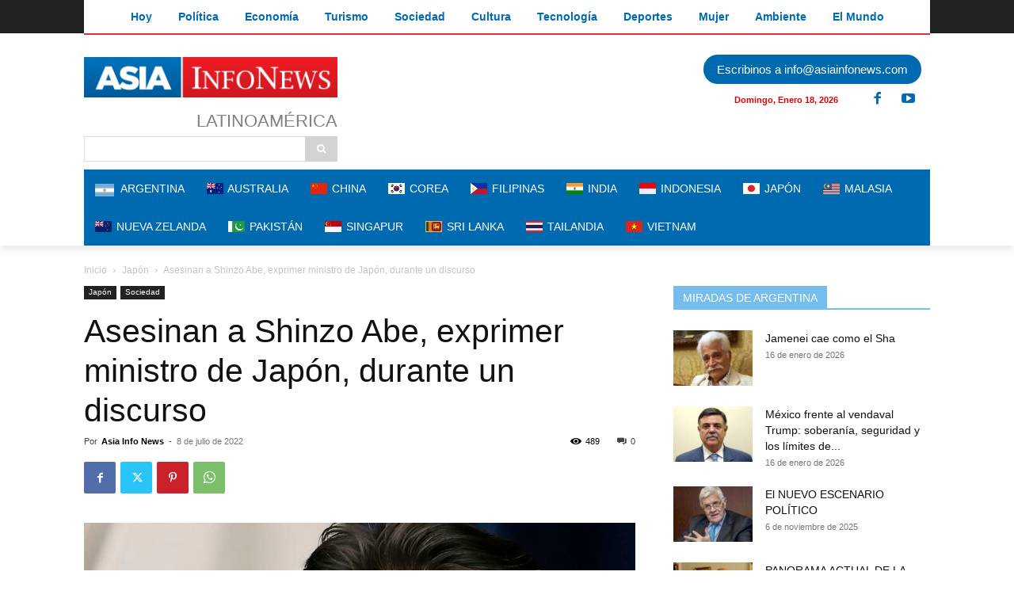

--- FILE ---
content_type: text/html; charset=utf-8
request_url: https://ssltsw.investing.com/?lang=4&forex=1,9,6,10,2,5,3&commodities=8830,8836,8831,8849,8833,8832,8851&indices=174,172,27,175,166,23660,179&stocks=474,446,469,345,346,347,348&tabs=1,2,3,4
body_size: 7365
content:
<!DOCTYPE html PUBLIC "-//W3C//DTD XHTML 1.0 Transitional//EN" "http://www.w3.org/TR/xhtml1/DTD/xhtml1-transitional.dtd">
<html xmlns="http://www.w3.org/1999/xhtml" dir="ltr">
<head>
<title></title>
<meta name="robots" content="noindex" /><meta http-equiv="Content-Type" content="text/html; charset=UTF-8" />
<style type="text/css">
/* RESET */
html, body, div, span, applet, object, iframe,h1, h2, h3, h4, h5, h6, p, blockquote, pre,a, abbr, acronym, address, big, cite, code,del, dfn, em, img, ins, kbd, q, s, samp,small, strike, strong, sub, sup, tt, var,b, u, i, center,dl, dt, dd, ol, ul, li,fieldset, form, label, legend,table, caption, tbody, tfoot, thead, tr, th, td,article, aside, canvas, details, embed, figure, figcaption, footer, header, hgroup, menu, nav, output, ruby, section, summary,time, mark, audio, video {margin:0;padding:0;border:0;font-size:100%;font:inherit;}
/* HTML5 display-role reset for older browsers */
article, aside, details, figcaption, figure,footer, header, hgroup, menu, nav, section {display:block;}
ol, ul {list-style:none;}
blockquote, q {quotes:none;}
blockquote:, blockquote:after,q:, q:after {content:'';	content:none;}
table {border-collapse:collapse; border-spacing:0;}
/* /RESET */

BODY {text-align:left; background:none;font-family:Arial, Helvetica, sans-serif; font-size:12px; color:#333; margin:0; padding:2px 0 0; background-color:#FFF;}
INPUT:focus, TEXTAREA:focus {outline:none;}
DIV, TABLE, TR, TD, UL, OL, LI, FORM, INPUT, SELECT {margin:0; padding:0;}
INPUT {vertical-align: middle;}
A {text-decoration:none; color:#1256A0; outline:none;}
A:hover {text-decoration:underline;}

.arial_10 {font-size:10px;}
.arial_11 {font-size:11px;}
.arial_12 {font-size:12px;}
.arial_14 {font-size:14px;}
.arial_24 {font-size:24px;}

.lightgrayFont {color:#808080;}
.greenFont {color:#0ea600}
.redFont {color:#ff0000;}
.neutralFont {color:#808080;}

.bold {font-weight:bold;}

.text_align_lang_base_1{text-align:left;}
.text_align_lang_base_2{text-align:right;}
.align_center{text-align:center;}
.align_right{text-align:right;}
.align_left{text-align:left;}

.dirLtr{direction:ltr;}
.dirRtl{direction:rtl;}
.dir_lang_base_1 {direction:ltr;}
.dir_lang_base_2 {direction:rtl;}

.fLeft{float:left;}
.fRight{float:right;}
.float_lang_base_1 {float:left;}
.float_lang_base_2 {float:right;}
.clear {clear:both;}
.auto {margin:0 auto;}

.inline {display:inline;}
.block {display:block;}
.displayNone {display:none;}
.inlineblock {display:inline-block; *display:inline; zoom:1;}
.hidden {visibility:hidden;}
.visible {visibility:visible;}
.vertical, .middle {vertical-align:middle !important;}
.top, .alignTop {vertical-align:top !important;}
.alignBottom {vertical-align:bottom !important;}
.arrows {background-image:url('https://i-invdn-com.investing.com/arrows_v10.png'); background-repeat:no-repeat;}
.darkGrayDownArrow {background-position:0 -336px; padding:0 4px 0 0; margin:3px 3px 0; height:10px;}
.wordBreak {word-wrap:break-word;}
.uppercaseText {text-transform:uppercase;}

.newSiteIconsSprite {background-image: url("https://i-invdn-com.investing.com/newSiteIconsSprite_v33f.png");}
.upArrow {background-position:-70px -478px; width:22px; height:21px; margin:9px 9px 0 -1px;}
.downArrow {background-position:-96px -478px; width:21px; height:21px; margin:9px 9px 0 -1px;}
.noneArrow {background-position:-121px -478px; width:21px; height:21px; margin:9px 9px 0 -1px;}
.greenClockIcon {background-position:-33px -42px; padding:0 0 3px 10px;}
.redClockIcon {background-position:-33px -20px; padding:0 0 3px 10px;}

.poweredBy {font-size:11px; margin-top:9px;}

.tabsForBox {height:21px; line-height:21px; padding:0; margin:0; text-align:left;}
.tabsForBox LI {float:left; height:21px; *height:22px; padding:0; list-style:none;}
.tabsForBox LI A {font-weight:bold; margin:0; padding:0 11px; height:14px; line-height:14px; display:inline-block; border-right:1px solid #dadada;}
.tabsForBox LI.selected {margin:-2px -1px 0 -1px; *margin:-8px -1px 0 -1px; background:none;}
.tabsForBox LI.selected A {cursor:default;}
.tabsForBox LI.selected A:hover {cursor:default; text-decoration:none;}
.tabsForBox LI.selected.first {margin:-2px -1px 0 0; *margin:-8px -1px 0 0; background:none;}
.tabsForBox LI.selected.first A {padding-left:13px;}
.tabsForBox LI.first A {padding-left:14px;background:none;}
.tabsForBox LI.last A {border:none;}
.tabsForBox LI.selected A {margin:0 1px; background-color:#fff; border:1px solid #bababa; border-top:2px solid #20538a; border-bottom:none; color:#333; height:22px; *height:28px; line-height:21px; *line-height:25px;  position:relative; width:auto; margin:0;}
.tabsForBox LI DIV {background-position:-35px -64px; height:9px; width:5px; margin:-24px 0 0 46px; padding:3px; position:relative; cursor:pointer;}

/* GENERAL TABLE */
table.genTable {border-spacing:0; border-collapse:separate !important;}
table.collapsedTable {border-collapse:collapse !important;}

.genTable TH {color:#333; font-weight:bold; text-align:right; height:24px;}
.genTable TD {border-top:1px solid #dadada; height:23px; height/*\**/:22px\9; *height:22px; text-align:right; vertical-align:middle; padding-left:5px;}
.genTable TR:first-child TD {border-top:2px solid #bababa;}
@media screen and (-webkit-min-device-pixel-ratio:0) {
	.genTable TD {height:22px;} /* WEBKIT */
}

.genTable .left {text-align:left;}
.genTable .right {text-align:right;}
.genTable .center {text-align:center;}
.genTable .textNum {padding-left:10px;}
.genTable td:first-child {font-weight:bold;}
.genTable .sideColumn {width:11px; border:0;}
.genTable .icon {width:26px; text-align:center;}
.genTable .flag {width:35px; padding-left:3px; text-align:center;}
.genTable .last TD {border-bottom:none;}
.genTable .timeSeparator TD {border-top:2px solid #dadada;}
/* /GENERAL TABLE */

/* OPEN TABLE */
.openTable th {padding-top:5px;}
.openTable tr:first-child td {padding-top:4px; height:27px; height/*\**/:21px\9;}

@media screen and (-webkit-min-device-pixel-ratio:0) {
	.openTable tr:first-child td {height:21px;} /* WEBKIT */
}
@media all and (-webkit-min-device-pixel-ratio:10000), not all and (-webkit-min-device-pixel-ratio:0){
	.openTable tr:first-child td {height:27px;} /* OPERA */
}
/* /OPEN TABLE */

.studySummaryOval {color:#fff; padding:2px 12px; -moz-border-radius:9px; -ms-border-radius:9px; -o-border-radius:9px; -webkit-border-radius:9px; border-radius:9px; margin:-2px 3px -3px; text-transform:uppercase;}
.studySummaryOval.buy {background-color:#00994d;}
.studySummaryOval.sell {background-color:#d94141;}
.studySummaryOval.neutral {background-color:#999;}


/************ TEMP ****************/
.techSummaryTool .genTable {width:298px;}
/*.techSummaryTool .genTable tbody tr:hover {background-color:#edf4fa; border-top:1px solid #dadada; border-bottom:1px solid #dadada;}*/
.techSummaryTool .genTable tbody tr.selected {background-color:#edf4fa; border-bottom:1px solid #dadada; border-top:1px solid #dadada;}
.techSummaryTool .genTable TR:first-child TD {border-top-width:1px; padding-top:0; height:22px;}
.techSummaryTool .genTable .icon {width:20px; text-align:left;}
.techSummaryTool .topBox {padding:16px 9px 20px 9px;}
.techSummaryTool .arrowBox {border:1px solid #dadada; margin-top:16px; padding:15px 11px 9px;}
.techSummaryTool .arrowBox .change {margin-left:4px;}
.techSummaryTool .dataBox {border:1px solid #dadada; border-top:0; padding:6px 7px 7px 9px;}
.techSummaryTool .dataBox .nameText {width:105px; font-weight:bold;}
.techSummaryTool .dataBox .buyText {width:75px; white-space:nowrap;}
.techSummaryTool .dataBox .sellText {width:82px; white-space:nowrap;}
.techSummaryTool .dataBox .buyText SPAN, .techSummaryTool .dataBox .sellText SPAN {font-weight:bold;}
.techSummaryTool .dateFont {margin-top:3px; color:#808080}
.techSummaryTool SELECT {margin-left:3px; font-size:12px;}
.quotesBox {border:1px solid #bababa; border-bottom-width:2px; width:298px; padding-bottom:8px;}

.quotesSideBlockTable .first {padding:0 5px 0 0; max-width:148px;}
.quotesSideBlockTable .sideColumn, .quotesSideBlockTable .icon {padding:0;}
.quotesSideBlockTable TR:last-child {border-bottom:1px solid #fff;}

.toolIframeBox {margin-top:14px;}
.logo {width:137px; height:25px; border:0;}

</style>
<link rel="stylesheet" href="https://i-invdn-com.investing.com/webmaster-tools/buttons-css/nyx_classes_75.css" type="text/css" />
<style type="text/css">
	.newSiteIconsSprite {background-image: url('https://i-invdn-com.investing.com/newSiteIconsSprite_v30i.png');}
	.greenAndroidIcon {background-position:-95px -1337px; width:15px; height:19px;}	
	.greenAndroidIconSmall {background-position:-133px -1314px; width:12px; height:14px;}	
	.greyAppleLogo {background-position:-94px -1464px; width: 14px; height: 16px; display:inline-block;}
	.inlineblock {display:inline-block;}
	
	.downloadApp {margin-left:5px; position:relative; top:-3px;}
	.downloadApp + .downloadApp {margin-left:6px; padding-left:6px; border-left:1px solid #dadada; height:16px; line-height:0;}
	.wmtTooltip {display:none; padding:5px 8px 5px 7px; background-color:#333; color:#fff; line-height:normal;position:absolute; top:31px; left:-5px; z-index:1; white-space:nowrap; font-weight:bold;}
	.wmtTooltip:before {content:""; border-style:solid; border-color:transparent transparent #333 transparent; border-width:0 6px 6px 6px; left:7px; top:-6px; position:absolute; display:block;}/* tooltip triangle */
	.downloadApp:hover .wmtTooltip {display:block;}
	.downloadApp + .downloadApp .wmtTooltip {left:-1px; top:28px;}
	.wmtBannerAffSnippet {
		width:300px;
		height:50px;
		margin:5px auto 0;
		display:block;
	}
</style>
<script type="text/javascript" language="javascript" src="https://i-invdn-com.investing.com/jquery.js"></script>
</head>
<body lang_ID="4">
<div class="inlineblock">
<div id="referer" style="display:none;">https://asiainfonews.com/asesinan-a-shinzo-abe-exprimer-ministro-de-japon-durante-un-discurso/ </div>
	<a class="logo" href="http://es.investing.com" target="_blank"><img src="https://i-invdn-com.investing.com/logos/investingLogo-137x25.png" alt="investing.com"></a>
<a href="https://app.appsflyer.com/com.fusionmedia.investing?pid=direct_inv&c=web&af_channel=ssltsw.forexprostools.com/?lang=4&forex=1,9,6,10,2,5,3&commodities=8830,8836,8831,8849,8833,8832,8851&indices=174,172,27,175,166,23660,179&stocks=474,446,469,345,346,347,348&tabs=1,2,3,4&af_adset=ssltsw&af_ad=wmt&af_sub1=WMT" target="_blank" class="inlineblock downloadApp"><span class="newSiteIconsSprite greenAndroidIcon inlineblock"></span><span class="wmtTooltip arial_11">Descargar la aplicación</span></a><a href="https://app.appsflyer.com/id909998122?pid=direct_inv&c=web&af_channel=ssltsw.forexprostools.com/?lang=4&forex=1,9,6,10,2,5,3&commodities=8830,8836,8831,8849,8833,8832,8851&indices=174,172,27,175,166,23660,179&stocks=474,446,469,345,346,347,348&tabs=1,2,3,4&af_adset=ssltsw&af_ad=wmt&af_sub1=WMT" target="_blank" class="downloadApp" style="top:-3px; position:relative !important; display:inline-block !important;"><span class="newSiteIconsSprite greyAppleLogo" style="display:inline-block !important;"></span><span class="wmtTooltip arial_11">Descargar la aplicación</span></a><IFRAME style="float:right;" SRC="https://ad.doubleclick.net/ddm/adi/N5872.2079124INVAFF/B9105698.125077478;sz=95x24;ord=[timestamp]?" WIDTH=95 HEIGHT=24 MARGINWIDTH=0 MARGINHEIGHT=0 HSPACE=0 VSPACE=0 FRAMEBORDER=0 SCROLLING=no BORDERCOLOR='#000000'>
<SCRIPT language='JavaScript1.1' SRC="https://ad.doubleclick.net/ddm/adj/N5872.2079124INVAFF/B9105698.125077478;abr=!ie;sz=95x24;ord=[timestamp]?">
</SCRIPT>
<NOSCRIPT>
<A HREF="https://ad.doubleclick.net/ddm/jump/N5872.2079124INVAFF/B9105698.125077478;abr=!ie4;abr=!ie5;sz=95x24;ord=[timestamp]?">
<IMG SRC="https://ad.doubleclick.net/ddm/ad/N5872.2079124INVAFF/B9105698.125077478;abr=!ie4;abr=!ie5;sz=95x24;ord=[timestamp]?" BORDER=0 WIDTH=95 HEIGHT=24 ALT="Advertisement"></A>
</NOSCRIPT>
</IFRAME>	<div class="toolIframeBox techSummaryTool" id="Quotes">
		<div id="quotesBoxWithTabsMenu">
		        <ul id="quotesBoxWithTabsTop" class="tabsForBox">
		        	        
		        	<li id="QBS_1" class="first selected"><a href="javascript:void(0);">Divisas</a></li>
		            <li id="QBS_2" class=""><a href="javascript:void(0);">Mat. Primas</a></li>
		            <li id="QBS_3" class=""><a href="javascript:void(0);">Índices</a></li>
		            <li id="QBS_4" class="last "><a href="javascript:void(0);">Acciones</a></li>        
						       
		        </ul>
		</div>
		<div class="quotesBox">
        	<div id="quotesBoxChartWrp" data-chart_type="area" data-config_fontsize="9px" data-config_ymaxmultiplier="0">
            	<div class="tabsBoxBottom quotesBoxWithTabsBottom">
					<div class="topBox">
	                    <div class="float_lang_base_1">Plazo <select onchange="investingTechSummaryBox.updateTool(this.value);" id="timeframe">

	                    	                    	<option  value="60">1 min.</option>
	                    	                    	<option  value="300">5 min</option>
	                    	                    	<option  value="900">15 min</option>
	                    	                    	<option  value="1800">30 min</option>
	                    	                    	<option  value="3600">Cada hora</option>
	                    	                    	<option  value="18000">5 Horas</option>
	                    	                    	<option  value="86400">Diario</option>
	                    	                    	<option  value="week">Semanal</option>
	                    </select></div>
	                    <div id="updateTime" class="float_lang_base_2 arial_11 dateFont date">2026-01-16 21:58:23 GMT</div>
	                    <div class="clear"></div>	                    
	                    <div id="mainSummaryDiv">
	                    <div id="arrowBox" class="arrowBox">
	 <span id="arrowBoxSpan" class="newSiteIconsSprite noneArrow float_lang_base_1"></span>
	 <p id="summaryName" class="arial_14 bold" title="EUR/USD">EUR/USD</p>
	 <p id="summaryLast" class="arial_24 bold inlineblock">1,1599</p>
     <p id="summaryChange" class="arial_14 bold inlineblock change redFont">-0,0009 (-0,08%)</p>
</div>
<div id="dataBoxSummary" class="dataBox">
	 <p class="float_lang_base_1 bold">Resumen</p>
	 <span class="studySummaryOval neutral arial_12 bold float_lang_base_2" id="technicalSummary">Neutral</span>
	 <div class="clear"></div>
</div>
<div class="dataBox">
	 <p class="float_lang_base_1 nameText">Promedio Móvil:</p>
	 <p class="float_lang_base_1 buyText">Compra <span id="maBuy">(1)</span></p>
	 <p class="float_lang_base_2 sellText">Venta <span id="maSell">(11)</span></p>
	 <div class="clear"></div>
</div>
<div class="dataBox">
	 <p class="float_lang_base_1 nameText">Indicadores:</p>
	 <p class="float_lang_base_1 buyText">Compra <span id="tiBuy">(4)</span></p>
	 <p class="float_lang_base_2 sellText">Venta <span id="tiSell">(1)</span></p>
	 <div class="clear"></div>
</div>	                    </div>
	                </div>
	                <div id="mainSummaryDiv_1"  class="displayNone"><div id="arrowBox" class="arrowBox">
	 <span id="arrowBoxSpan" class="newSiteIconsSprite noneArrow float_lang_base_1"></span>
	 <p id="summaryName" class="arial_14 bold" title="EUR/USD">EUR/USD</p>
	 <p id="summaryLast" class="arial_24 bold inlineblock">1,1599</p>
     <p id="summaryChange" class="arial_14 bold inlineblock change redFont">-0,0009 (-0,08%)</p>
</div>
<div id="dataBoxSummary" class="dataBox">
	 <p class="float_lang_base_1 bold">Resumen</p>
	 <span class="studySummaryOval neutral arial_12 bold float_lang_base_2" id="technicalSummary">Neutral</span>
	 <div class="clear"></div>
</div>
<div class="dataBox">
	 <p class="float_lang_base_1 nameText">Promedio Móvil:</p>
	 <p class="float_lang_base_1 buyText">Compra <span id="maBuy">(1)</span></p>
	 <p class="float_lang_base_2 sellText">Venta <span id="maSell">(11)</span></p>
	 <div class="clear"></div>
</div>
<div class="dataBox">
	 <p class="float_lang_base_1 nameText">Indicadores:</p>
	 <p class="float_lang_base_1 buyText">Compra <span id="tiBuy">(4)</span></p>
	 <p class="float_lang_base_2 sellText">Venta <span id="tiSell">(1)</span></p>
	 <div class="clear"></div>
</div></div><div id="mainSummaryDiv_9"  class="displayNone"><div id="arrowBox" class="arrowBox">
	 <span id="arrowBoxSpan" class="newSiteIconsSprite noneArrow float_lang_base_1"></span>
	 <p id="summaryName" class="arial_14 bold" title="EUR/JPY">EUR/JPY</p>
	 <p id="summaryLast" class="arial_24 bold inlineblock">183,40</p>
     <p id="summaryChange" class="arial_14 bold inlineblock change redFont">-0,76 (-0,41%)</p>
</div>
<div id="dataBoxSummary" class="dataBox">
	 <p class="float_lang_base_1 bold">Resumen</p>
	 <span class="studySummaryOval sell arial_12 bold float_lang_base_2" id="technicalSummary">Venta Fuerte</span>
	 <div class="clear"></div>
</div>
<div class="dataBox">
	 <p class="float_lang_base_1 nameText">Promedio Móvil:</p>
	 <p class="float_lang_base_1 buyText">Compra <span id="maBuy">(0)</span></p>
	 <p class="float_lang_base_2 sellText">Venta <span id="maSell">(12)</span></p>
	 <div class="clear"></div>
</div>
<div class="dataBox">
	 <p class="float_lang_base_1 nameText">Indicadores:</p>
	 <p class="float_lang_base_1 buyText">Compra <span id="tiBuy">(0)</span></p>
	 <p class="float_lang_base_2 sellText">Venta <span id="tiSell">(7)</span></p>
	 <div class="clear"></div>
</div></div><div id="mainSummaryDiv_6"  class="displayNone"><div id="arrowBox" class="arrowBox">
	 <span id="arrowBoxSpan" class="newSiteIconsSprite noneArrow float_lang_base_1"></span>
	 <p id="summaryName" class="arial_14 bold" title="EUR/GBP">EUR/GBP</p>
	 <p id="summaryLast" class="arial_24 bold inlineblock">0,8668</p>
     <p id="summaryChange" class="arial_14 bold inlineblock change redFont">-0,0006 (-0,07%)</p>
</div>
<div id="dataBoxSummary" class="dataBox">
	 <p class="float_lang_base_1 bold">Resumen</p>
	 <span class="studySummaryOval sell arial_12 bold float_lang_base_2" id="technicalSummary">Venta Fuerte</span>
	 <div class="clear"></div>
</div>
<div class="dataBox">
	 <p class="float_lang_base_1 nameText">Promedio Móvil:</p>
	 <p class="float_lang_base_1 buyText">Compra <span id="maBuy">(3)</span></p>
	 <p class="float_lang_base_2 sellText">Venta <span id="maSell">(9)</span></p>
	 <div class="clear"></div>
</div>
<div class="dataBox">
	 <p class="float_lang_base_1 nameText">Indicadores:</p>
	 <p class="float_lang_base_1 buyText">Compra <span id="tiBuy">(1)</span></p>
	 <p class="float_lang_base_2 sellText">Venta <span id="tiSell">(7)</span></p>
	 <div class="clear"></div>
</div></div><div id="mainSummaryDiv_10"  class="displayNone"><div id="arrowBox" class="arrowBox">
	 <span id="arrowBoxSpan" class="newSiteIconsSprite noneArrow float_lang_base_1"></span>
	 <p id="summaryName" class="arial_14 bold" title="EUR/CHF">EUR/CHF</p>
	 <p id="summaryLast" class="arial_24 bold inlineblock">0,9314</p>
     <p id="summaryChange" class="arial_14 bold inlineblock change redFont">-0,0011 (-0,12%)</p>
</div>
<div id="dataBoxSummary" class="dataBox">
	 <p class="float_lang_base_1 bold">Resumen</p>
	 <span class="studySummaryOval neutral arial_12 bold float_lang_base_2" id="technicalSummary">Neutral</span>
	 <div class="clear"></div>
</div>
<div class="dataBox">
	 <p class="float_lang_base_1 nameText">Promedio Móvil:</p>
	 <p class="float_lang_base_1 buyText">Compra <span id="maBuy">(10)</span></p>
	 <p class="float_lang_base_2 sellText">Venta <span id="maSell">(2)</span></p>
	 <div class="clear"></div>
</div>
<div class="dataBox">
	 <p class="float_lang_base_1 nameText">Indicadores:</p>
	 <p class="float_lang_base_1 buyText">Compra <span id="tiBuy">(1)</span></p>
	 <p class="float_lang_base_2 sellText">Venta <span id="tiSell">(6)</span></p>
	 <div class="clear"></div>
</div></div><div id="mainSummaryDiv_2"  class="displayNone"><div id="arrowBox" class="arrowBox">
	 <span id="arrowBoxSpan" class="newSiteIconsSprite noneArrow float_lang_base_1"></span>
	 <p id="summaryName" class="arial_14 bold" title="GBP/USD">GBP/USD</p>
	 <p id="summaryLast" class="arial_24 bold inlineblock">1,3383</p>
     <p id="summaryChange" class="arial_14 bold inlineblock change greenFont">+0,0001 (+0,01%)</p>
</div>
<div id="dataBoxSummary" class="dataBox">
	 <p class="float_lang_base_1 bold">Resumen</p>
	 <span class="studySummaryOval neutral arial_12 bold float_lang_base_2" id="technicalSummary">Neutral</span>
	 <div class="clear"></div>
</div>
<div class="dataBox">
	 <p class="float_lang_base_1 nameText">Promedio Móvil:</p>
	 <p class="float_lang_base_1 buyText">Compra <span id="maBuy">(6)</span></p>
	 <p class="float_lang_base_2 sellText">Venta <span id="maSell">(6)</span></p>
	 <div class="clear"></div>
</div>
<div class="dataBox">
	 <p class="float_lang_base_1 nameText">Indicadores:</p>
	 <p class="float_lang_base_1 buyText">Compra <span id="tiBuy">(3)</span></p>
	 <p class="float_lang_base_2 sellText">Venta <span id="tiSell">(3)</span></p>
	 <div class="clear"></div>
</div></div><div id="mainSummaryDiv_5"  class="displayNone"><div id="arrowBox" class="arrowBox">
	 <span id="arrowBoxSpan" class="newSiteIconsSprite noneArrow float_lang_base_1"></span>
	 <p id="summaryName" class="arial_14 bold" title="AUD/USD">AUD/USD</p>
	 <p id="summaryLast" class="arial_24 bold inlineblock">0,6683</p>
     <p id="summaryChange" class="arial_14 bold inlineblock change redFont">-0,0016 (-0,24%)</p>
</div>
<div id="dataBoxSummary" class="dataBox">
	 <p class="float_lang_base_1 bold">Resumen</p>
	 <span class="studySummaryOval neutral arial_12 bold float_lang_base_2" id="technicalSummary">Neutral</span>
	 <div class="clear"></div>
</div>
<div class="dataBox">
	 <p class="float_lang_base_1 nameText">Promedio Móvil:</p>
	 <p class="float_lang_base_1 buyText">Compra <span id="maBuy">(4)</span></p>
	 <p class="float_lang_base_2 sellText">Venta <span id="maSell">(8)</span></p>
	 <div class="clear"></div>
</div>
<div class="dataBox">
	 <p class="float_lang_base_1 nameText">Indicadores:</p>
	 <p class="float_lang_base_1 buyText">Compra <span id="tiBuy">(8)</span></p>
	 <p class="float_lang_base_2 sellText">Venta <span id="tiSell">(0)</span></p>
	 <div class="clear"></div>
</div></div><div id="mainSummaryDiv_3"  class="displayNone"><div id="arrowBox" class="arrowBox">
	 <span id="arrowBoxSpan" class="newSiteIconsSprite noneArrow float_lang_base_1"></span>
	 <p id="summaryName" class="arial_14 bold" title="USD/JPY">USD/JPY</p>
	 <p id="summaryLast" class="arial_24 bold inlineblock">158,12</p>
     <p id="summaryChange" class="arial_14 bold inlineblock change redFont">-0,52 (-0,33%)</p>
</div>
<div id="dataBoxSummary" class="dataBox">
	 <p class="float_lang_base_1 bold">Resumen</p>
	 <span class="studySummaryOval sell arial_12 bold float_lang_base_2" id="technicalSummary">Venta Fuerte</span>
	 <div class="clear"></div>
</div>
<div class="dataBox">
	 <p class="float_lang_base_1 nameText">Promedio Móvil:</p>
	 <p class="float_lang_base_1 buyText">Compra <span id="maBuy">(0)</span></p>
	 <p class="float_lang_base_2 sellText">Venta <span id="maSell">(12)</span></p>
	 <div class="clear"></div>
</div>
<div class="dataBox">
	 <p class="float_lang_base_1 nameText">Indicadores:</p>
	 <p class="float_lang_base_1 buyText">Compra <span id="tiBuy">(0)</span></p>
	 <p class="float_lang_base_2 sellText">Venta <span id="tiSell">(6)</span></p>
	 <div class="clear"></div>
</div></div><div id="mainSummaryDiv_8830"  class="displayNone"><div id="arrowBox" class="arrowBox">
	 <span id="arrowBoxSpan" class="newSiteIconsSprite noneArrow float_lang_base_1"></span>
	 <p id="summaryName" class="arial_14 bold" title="Futuros oro">Futuros oro</p>
	 <p id="summaryLast" class="arial_24 bold inlineblock">4.595,40</p>
     <p id="summaryChange" class="arial_14 bold inlineblock change redFont">-28,30 (-0,61%)</p>
</div>
<div id="dataBoxSummary" class="dataBox">
	 <p class="float_lang_base_1 bold">Resumen</p>
	 <span class="studySummaryOval sell arial_12 bold float_lang_base_2" id="technicalSummary">Venta</span>
	 <div class="clear"></div>
</div>
<div class="dataBox">
	 <p class="float_lang_base_1 nameText">Promedio Móvil:</p>
	 <p class="float_lang_base_1 buyText">Compra <span id="maBuy">(3)</span></p>
	 <p class="float_lang_base_2 sellText">Venta <span id="maSell">(9)</span></p>
	 <div class="clear"></div>
</div>
<div class="dataBox">
	 <p class="float_lang_base_1 nameText">Indicadores:</p>
	 <p class="float_lang_base_1 buyText">Compra <span id="tiBuy">(3)</span></p>
	 <p class="float_lang_base_2 sellText">Venta <span id="tiSell">(5)</span></p>
	 <div class="clear"></div>
</div></div><div id="mainSummaryDiv_8836"  class="displayNone"><div id="arrowBox" class="arrowBox">
	 <span id="arrowBoxSpan" class="newSiteIconsSprite noneArrow float_lang_base_1"></span>
	 <p id="summaryName" class="arial_14 bold" title="Futuros plata">Futuros plata</p>
	 <p id="summaryLast" class="arial_24 bold inlineblock">88,537</p>
     <p id="summaryChange" class="arial_14 bold inlineblock change redFont">-3,810 (-4,13%)</p>
</div>
<div id="dataBoxSummary" class="dataBox">
	 <p class="float_lang_base_1 bold">Resumen</p>
	 <span class="studySummaryOval sell arial_12 bold float_lang_base_2" id="technicalSummary">Venta Fuerte</span>
	 <div class="clear"></div>
</div>
<div class="dataBox">
	 <p class="float_lang_base_1 nameText">Promedio Móvil:</p>
	 <p class="float_lang_base_1 buyText">Compra <span id="maBuy">(0)</span></p>
	 <p class="float_lang_base_2 sellText">Venta <span id="maSell">(12)</span></p>
	 <div class="clear"></div>
</div>
<div class="dataBox">
	 <p class="float_lang_base_1 nameText">Indicadores:</p>
	 <p class="float_lang_base_1 buyText">Compra <span id="tiBuy">(0)</span></p>
	 <p class="float_lang_base_2 sellText">Venta <span id="tiSell">(4)</span></p>
	 <div class="clear"></div>
</div></div><div id="mainSummaryDiv_8831"  class="displayNone"><div id="arrowBox" class="arrowBox">
	 <span id="arrowBoxSpan" class="newSiteIconsSprite noneArrow float_lang_base_1"></span>
	 <p id="summaryName" class="arial_14 bold" title="Futuros cobre">Futuros cobre</p>
	 <p id="summaryLast" class="arial_24 bold inlineblock">5,8310</p>
     <p id="summaryChange" class="arial_14 bold inlineblock change redFont">-0,1605 (-2,68%)</p>
</div>
<div id="dataBoxSummary" class="dataBox">
	 <p class="float_lang_base_1 bold">Resumen</p>
	 <span class="studySummaryOval sell arial_12 bold float_lang_base_2" id="technicalSummary">Venta Fuerte</span>
	 <div class="clear"></div>
</div>
<div class="dataBox">
	 <p class="float_lang_base_1 nameText">Promedio Móvil:</p>
	 <p class="float_lang_base_1 buyText">Compra <span id="maBuy">(0)</span></p>
	 <p class="float_lang_base_2 sellText">Venta <span id="maSell">(12)</span></p>
	 <div class="clear"></div>
</div>
<div class="dataBox">
	 <p class="float_lang_base_1 nameText">Indicadores:</p>
	 <p class="float_lang_base_1 buyText">Compra <span id="tiBuy">(2)</span></p>
	 <p class="float_lang_base_2 sellText">Venta <span id="tiSell">(4)</span></p>
	 <div class="clear"></div>
</div></div><div id="mainSummaryDiv_8849"  class="displayNone"><div id="arrowBox" class="arrowBox">
	 <span id="arrowBoxSpan" class="newSiteIconsSprite noneArrow float_lang_base_1"></span>
	 <p id="summaryName" class="arial_14 bold" title="Futuros petróleo crudo WTI">Futuros petróleo crudo WTI</p>
	 <p id="summaryLast" class="arial_24 bold inlineblock">59,44</p>
     <p id="summaryChange" class="arial_14 bold inlineblock change greenFont">+0,25 (+0,42%)</p>
</div>
<div id="dataBoxSummary" class="dataBox">
	 <p class="float_lang_base_1 bold">Resumen</p>
	 <span class="studySummaryOval buy arial_12 bold float_lang_base_2" id="technicalSummary">Compra Fuerte</span>
	 <div class="clear"></div>
</div>
<div class="dataBox">
	 <p class="float_lang_base_1 nameText">Promedio Móvil:</p>
	 <p class="float_lang_base_1 buyText">Compra <span id="maBuy">(8)</span></p>
	 <p class="float_lang_base_2 sellText">Venta <span id="maSell">(4)</span></p>
	 <div class="clear"></div>
</div>
<div class="dataBox">
	 <p class="float_lang_base_1 nameText">Indicadores:</p>
	 <p class="float_lang_base_1 buyText">Compra <span id="tiBuy">(6)</span></p>
	 <p class="float_lang_base_2 sellText">Venta <span id="tiSell">(3)</span></p>
	 <div class="clear"></div>
</div></div><div id="mainSummaryDiv_8833"  class="displayNone"><div id="arrowBox" class="arrowBox">
	 <span id="arrowBoxSpan" class="newSiteIconsSprite noneArrow float_lang_base_1"></span>
	 <p id="summaryName" class="arial_14 bold" title="Futuros petróleo Brent">Futuros petróleo Brent</p>
	 <p id="summaryLast" class="arial_24 bold inlineblock">64,13</p>
     <p id="summaryChange" class="arial_14 bold inlineblock change greenFont">+0,37 (+0,58%)</p>
</div>
<div id="dataBoxSummary" class="dataBox">
	 <p class="float_lang_base_1 bold">Resumen</p>
	 <span class="studySummaryOval sell arial_12 bold float_lang_base_2" id="technicalSummary">Venta Fuerte</span>
	 <div class="clear"></div>
</div>
<div class="dataBox">
	 <p class="float_lang_base_1 nameText">Promedio Móvil:</p>
	 <p class="float_lang_base_1 buyText">Compra <span id="maBuy">(0)</span></p>
	 <p class="float_lang_base_2 sellText">Venta <span id="maSell">(12)</span></p>
	 <div class="clear"></div>
</div>
<div class="dataBox">
	 <p class="float_lang_base_1 nameText">Indicadores:</p>
	 <p class="float_lang_base_1 buyText">Compra <span id="tiBuy">(0)</span></p>
	 <p class="float_lang_base_2 sellText">Venta <span id="tiSell">(9)</span></p>
	 <div class="clear"></div>
</div></div><div id="mainSummaryDiv_8832"  class="displayNone"><div id="arrowBox" class="arrowBox">
	 <span id="arrowBoxSpan" class="newSiteIconsSprite noneArrow float_lang_base_1"></span>
	 <p id="summaryName" class="arial_14 bold" title="Futuros café C EE.UU.">Futuros café C EE.UU.</p>
	 <p id="summaryLast" class="arial_24 bold inlineblock">355,30</p>
     <p id="summaryChange" class="arial_14 bold inlineblock change redFont">-2,80 (-0,78%)</p>
</div>
<div id="dataBoxSummary" class="dataBox">
	 <p class="float_lang_base_1 bold">Resumen</p>
	 <span class="studySummaryOval sell arial_12 bold float_lang_base_2" id="technicalSummary">Venta Fuerte</span>
	 <div class="clear"></div>
</div>
<div class="dataBox">
	 <p class="float_lang_base_1 nameText">Promedio Móvil:</p>
	 <p class="float_lang_base_1 buyText">Compra <span id="maBuy">(3)</span></p>
	 <p class="float_lang_base_2 sellText">Venta <span id="maSell">(9)</span></p>
	 <div class="clear"></div>
</div>
<div class="dataBox">
	 <p class="float_lang_base_1 nameText">Indicadores:</p>
	 <p class="float_lang_base_1 buyText">Compra <span id="tiBuy">(1)</span></p>
	 <p class="float_lang_base_2 sellText">Venta <span id="tiSell">(6)</span></p>
	 <div class="clear"></div>
</div></div><div id="mainSummaryDiv_8851"  class="displayNone"><div id="arrowBox" class="arrowBox">
	 <span id="arrowBoxSpan" class="newSiteIconsSprite noneArrow float_lang_base_1"></span>
	 <p id="summaryName" class="arial_14 bold" title="Futuros del algodón Nº2 EE.UU.">Futuros del algodón Nº2 EE...</p>
	 <p id="summaryLast" class="arial_24 bold inlineblock">64,66</p>
     <p id="summaryChange" class="arial_14 bold inlineblock change redFont">-0,05 (-0,08%)</p>
</div>
<div id="dataBoxSummary" class="dataBox">
	 <p class="float_lang_base_1 bold">Resumen</p>
	 <span class="studySummaryOval sell arial_12 bold float_lang_base_2" id="technicalSummary">Venta</span>
	 <div class="clear"></div>
</div>
<div class="dataBox">
	 <p class="float_lang_base_1 nameText">Promedio Móvil:</p>
	 <p class="float_lang_base_1 buyText">Compra <span id="maBuy">(3)</span></p>
	 <p class="float_lang_base_2 sellText">Venta <span id="maSell">(9)</span></p>
	 <div class="clear"></div>
</div>
<div class="dataBox">
	 <p class="float_lang_base_1 nameText">Indicadores:</p>
	 <p class="float_lang_base_1 buyText">Compra <span id="tiBuy">(2)</span></p>
	 <p class="float_lang_base_2 sellText">Venta <span id="tiSell">(5)</span></p>
	 <div class="clear"></div>
</div></div><div id="mainSummaryDiv_174"  class="displayNone"><div id="arrowBox" class="arrowBox">
	 <span id="arrowBoxSpan" class="newSiteIconsSprite noneArrow float_lang_base_1"></span>
	 <p id="summaryName" class="arial_14 bold" title="IBEX 35 (Madrid)">IBEX 35</p>
	 <p id="summaryLast" class="arial_24 bold inlineblock">17.710,90</p>
     <p id="summaryChange" class="arial_14 bold inlineblock change greenFont">+68,20 (+0,39%)</p>
</div>
<div id="dataBoxSummary" class="dataBox">
	 <p class="float_lang_base_1 bold">Resumen</p>
	 <span class="studySummaryOval buy arial_12 bold float_lang_base_2" id="technicalSummary">Compra Fuerte</span>
	 <div class="clear"></div>
</div>
<div class="dataBox">
	 <p class="float_lang_base_1 nameText">Promedio Móvil:</p>
	 <p class="float_lang_base_1 buyText">Compra <span id="maBuy">(8)</span></p>
	 <p class="float_lang_base_2 sellText">Venta <span id="maSell">(4)</span></p>
	 <div class="clear"></div>
</div>
<div class="dataBox">
	 <p class="float_lang_base_1 nameText">Indicadores:</p>
	 <p class="float_lang_base_1 buyText">Compra <span id="tiBuy">(6)</span></p>
	 <p class="float_lang_base_2 sellText">Venta <span id="tiSell">(0)</span></p>
	 <div class="clear"></div>
</div></div><div id="mainSummaryDiv_172"  class="displayNone"><div id="arrowBox" class="arrowBox">
	 <span id="arrowBoxSpan" class="newSiteIconsSprite noneArrow float_lang_base_1"></span>
	 <p id="summaryName" class="arial_14 bold" title="DAX (Xetra)">DAX</p>
	 <p id="summaryLast" class="arial_24 bold inlineblock">25.297,13</p>
     <p id="summaryChange" class="arial_14 bold inlineblock change redFont">-55,26 (-0,22%)</p>
</div>
<div id="dataBoxSummary" class="dataBox">
	 <p class="float_lang_base_1 bold">Resumen</p>
	 <span class="studySummaryOval neutral arial_12 bold float_lang_base_2" id="technicalSummary">Neutral</span>
	 <div class="clear"></div>
</div>
<div class="dataBox">
	 <p class="float_lang_base_1 nameText">Promedio Móvil:</p>
	 <p class="float_lang_base_1 buyText">Compra <span id="maBuy">(6)</span></p>
	 <p class="float_lang_base_2 sellText">Venta <span id="maSell">(6)</span></p>
	 <div class="clear"></div>
</div>
<div class="dataBox">
	 <p class="float_lang_base_1 nameText">Indicadores:</p>
	 <p class="float_lang_base_1 buyText">Compra <span id="tiBuy">(3)</span></p>
	 <p class="float_lang_base_2 sellText">Venta <span id="tiSell">(1)</span></p>
	 <div class="clear"></div>
</div></div><div id="mainSummaryDiv_27"  class="displayNone"><div id="arrowBox" class="arrowBox">
	 <span id="arrowBoxSpan" class="newSiteIconsSprite noneArrow float_lang_base_1"></span>
	 <p id="summaryName" class="arial_14 bold" title="FTSE 100 (Londres)">FTSE 100</p>
	 <p id="summaryLast" class="arial_24 bold inlineblock">10.235,29</p>
     <p id="summaryChange" class="arial_14 bold inlineblock change redFont">-3,65 (-0,04%)</p>
</div>
<div id="dataBoxSummary" class="dataBox">
	 <p class="float_lang_base_1 bold">Resumen</p>
	 <span class="studySummaryOval buy arial_12 bold float_lang_base_2" id="technicalSummary">Compra Fuerte</span>
	 <div class="clear"></div>
</div>
<div class="dataBox">
	 <p class="float_lang_base_1 nameText">Promedio Móvil:</p>
	 <p class="float_lang_base_1 buyText">Compra <span id="maBuy">(12)</span></p>
	 <p class="float_lang_base_2 sellText">Venta <span id="maSell">(0)</span></p>
	 <div class="clear"></div>
</div>
<div class="dataBox">
	 <p class="float_lang_base_1 nameText">Indicadores:</p>
	 <p class="float_lang_base_1 buyText">Compra <span id="tiBuy">(6)</span></p>
	 <p class="float_lang_base_2 sellText">Venta <span id="tiSell">(0)</span></p>
	 <div class="clear"></div>
</div></div><div id="mainSummaryDiv_175"  class="displayNone"><div id="arrowBox" class="arrowBox">
	 <span id="arrowBoxSpan" class="newSiteIconsSprite noneArrow float_lang_base_1"></span>
	 <p id="summaryName" class="arial_14 bold" title="Euro Stoxx 50 (Xetra)">Euro Stoxx 50</p>
	 <p id="summaryLast" class="arial_24 bold inlineblock">6.029,45</p>
     <p id="summaryChange" class="arial_14 bold inlineblock change redFont">-11,69 (-0,19%)</p>
</div>
<div id="dataBoxSummary" class="dataBox">
	 <p class="float_lang_base_1 bold">Resumen</p>
	 <span class="studySummaryOval buy arial_12 bold float_lang_base_2" id="technicalSummary">Compra Fuerte</span>
	 <div class="clear"></div>
</div>
<div class="dataBox">
	 <p class="float_lang_base_1 nameText">Promedio Móvil:</p>
	 <p class="float_lang_base_1 buyText">Compra <span id="maBuy">(11)</span></p>
	 <p class="float_lang_base_2 sellText">Venta <span id="maSell">(1)</span></p>
	 <div class="clear"></div>
</div>
<div class="dataBox">
	 <p class="float_lang_base_1 nameText">Indicadores:</p>
	 <p class="float_lang_base_1 buyText">Compra <span id="tiBuy">(8)</span></p>
	 <p class="float_lang_base_2 sellText">Venta <span id="tiSell">(0)</span></p>
	 <div class="clear"></div>
</div></div><div id="mainSummaryDiv_166"  class="displayNone"><div id="arrowBox" class="arrowBox">
	 <span id="arrowBoxSpan" class="newSiteIconsSprite noneArrow float_lang_base_1"></span>
	 <p id="summaryName" class="arial_14 bold" title="S&P 500 (NYSE)">S&P 500</p>
	 <p id="summaryLast" class="arial_24 bold inlineblock">6.940,01</p>
     <p id="summaryChange" class="arial_14 bold inlineblock change redFont">-4,46 (-0,06%)</p>
</div>
<div id="dataBoxSummary" class="dataBox">
	 <p class="float_lang_base_1 bold">Resumen</p>
	 <span class="studySummaryOval sell arial_12 bold float_lang_base_2" id="technicalSummary">Venta Fuerte</span>
	 <div class="clear"></div>
</div>
<div class="dataBox">
	 <p class="float_lang_base_1 nameText">Promedio Móvil:</p>
	 <p class="float_lang_base_1 buyText">Compra <span id="maBuy">(0)</span></p>
	 <p class="float_lang_base_2 sellText">Venta <span id="maSell">(12)</span></p>
	 <div class="clear"></div>
</div>
<div class="dataBox">
	 <p class="float_lang_base_1 nameText">Indicadores:</p>
	 <p class="float_lang_base_1 buyText">Compra <span id="tiBuy">(0)</span></p>
	 <p class="float_lang_base_2 sellText">Venta <span id="tiSell">(8)</span></p>
	 <div class="clear"></div>
</div></div><div id="mainSummaryDiv_179"  class="displayNone"><div id="arrowBox" class="arrowBox">
	 <span id="arrowBoxSpan" class="newSiteIconsSprite noneArrow float_lang_base_1"></span>
	 <p id="summaryName" class="arial_14 bold" title="Hang Seng (Hong Kong)">Hang Seng</p>
	 <p id="summaryLast" class="arial_24 bold inlineblock">26.844,96</p>
     <p id="summaryChange" class="arial_14 bold inlineblock change redFont">-78,66 (-0,29%)</p>
</div>
<div id="dataBoxSummary" class="dataBox">
	 <p class="float_lang_base_1 bold">Resumen</p>
	 <span class="studySummaryOval buy arial_12 bold float_lang_base_2" id="technicalSummary">Compra Fuerte</span>
	 <div class="clear"></div>
</div>
<div class="dataBox">
	 <p class="float_lang_base_1 nameText">Promedio Móvil:</p>
	 <p class="float_lang_base_1 buyText">Compra <span id="maBuy">(12)</span></p>
	 <p class="float_lang_base_2 sellText">Venta <span id="maSell">(0)</span></p>
	 <div class="clear"></div>
</div>
<div class="dataBox">
	 <p class="float_lang_base_1 nameText">Indicadores:</p>
	 <p class="float_lang_base_1 buyText">Compra <span id="tiBuy">(7)</span></p>
	 <p class="float_lang_base_2 sellText">Venta <span id="tiSell">(0)</span></p>
	 <div class="clear"></div>
</div></div><div id="mainSummaryDiv_170"  class="displayNone"><div id="arrowBox" class="arrowBox">
	 <span id="arrowBoxSpan" class="newSiteIconsSprite noneArrow float_lang_base_1"></span>
	 <p id="summaryName" class="arial_14 bold" title="Russell 2000 (NYSE)">Russell 2000</p>
	 <p id="summaryLast" class="arial_24 bold inlineblock">2.677,74</p>
     <p id="summaryChange" class="arial_14 bold inlineblock change greenFont">+3,18 (+0,12%)</p>
</div>
<div id="dataBoxSummary" class="dataBox">
	 <p class="float_lang_base_1 bold">Resumen</p>
	 <span class="studySummaryOval sell arial_12 bold float_lang_base_2" id="technicalSummary">Venta Fuerte</span>
	 <div class="clear"></div>
</div>
<div class="dataBox">
	 <p class="float_lang_base_1 nameText">Promedio Móvil:</p>
	 <p class="float_lang_base_1 buyText">Compra <span id="maBuy">(1)</span></p>
	 <p class="float_lang_base_2 sellText">Venta <span id="maSell">(11)</span></p>
	 <div class="clear"></div>
</div>
<div class="dataBox">
	 <p class="float_lang_base_1 nameText">Indicadores:</p>
	 <p class="float_lang_base_1 buyText">Compra <span id="tiBuy">(1)</span></p>
	 <p class="float_lang_base_2 sellText">Venta <span id="tiSell">(6)</span></p>
	 <div class="clear"></div>
</div></div><div id="mainSummaryDiv_474"  class="displayNone"><div id="arrowBox" class="arrowBox">
	 <span id="arrowBoxSpan" class="newSiteIconsSprite noneArrow float_lang_base_1"></span>
	 <p id="summaryName" class="arial_14 bold" title="Banco Santander S.A. (Madrid)">Banco Santander S.A.</p>
	 <p id="summaryLast" class="arial_24 bold inlineblock">10,5360</p>
     <p id="summaryChange" class="arial_14 bold inlineblock change redFont">-0,0040 (-0,04%)</p>
</div>
<div id="dataBoxSummary" class="dataBox">
	 <p class="float_lang_base_1 bold">Resumen</p>
	 <span class="studySummaryOval buy arial_12 bold float_lang_base_2" id="technicalSummary">Compra Fuerte</span>
	 <div class="clear"></div>
</div>
<div class="dataBox">
	 <p class="float_lang_base_1 nameText">Promedio Móvil:</p>
	 <p class="float_lang_base_1 buyText">Compra <span id="maBuy">(12)</span></p>
	 <p class="float_lang_base_2 sellText">Venta <span id="maSell">(0)</span></p>
	 <div class="clear"></div>
</div>
<div class="dataBox">
	 <p class="float_lang_base_1 nameText">Indicadores:</p>
	 <p class="float_lang_base_1 buyText">Compra <span id="tiBuy">(8)</span></p>
	 <p class="float_lang_base_2 sellText">Venta <span id="tiSell">(0)</span></p>
	 <div class="clear"></div>
</div></div><div id="mainSummaryDiv_446"  class="displayNone"><div id="arrowBox" class="arrowBox">
	 <span id="arrowBoxSpan" class="newSiteIconsSprite noneArrow float_lang_base_1"></span>
	 <p id="summaryName" class="arial_14 bold" title="Banco Bilbao Vizcaya Argentaria SA (Madrid)">Banco Bilbao Vizcaya Argent..</p>
	 <p id="summaryLast" class="arial_24 bold inlineblock">20,950</p>
     <p id="summaryChange" class="arial_14 bold inlineblock change greenFont">+0,040 (+0,19%)</p>
</div>
<div id="dataBoxSummary" class="dataBox">
	 <p class="float_lang_base_1 bold">Resumen</p>
	 <span class="studySummaryOval buy arial_12 bold float_lang_base_2" id="technicalSummary">Compra Fuerte</span>
	 <div class="clear"></div>
</div>
<div class="dataBox">
	 <p class="float_lang_base_1 nameText">Promedio Móvil:</p>
	 <p class="float_lang_base_1 buyText">Compra <span id="maBuy">(12)</span></p>
	 <p class="float_lang_base_2 sellText">Venta <span id="maSell">(0)</span></p>
	 <div class="clear"></div>
</div>
<div class="dataBox">
	 <p class="float_lang_base_1 nameText">Indicadores:</p>
	 <p class="float_lang_base_1 buyText">Compra <span id="tiBuy">(6)</span></p>
	 <p class="float_lang_base_2 sellText">Venta <span id="tiSell">(0)</span></p>
	 <div class="clear"></div>
</div></div><div id="mainSummaryDiv_469"  class="displayNone"><div id="arrowBox" class="arrowBox">
	 <span id="arrowBoxSpan" class="newSiteIconsSprite noneArrow float_lang_base_1"></span>
	 <p id="summaryName" class="arial_14 bold" title="Telefónica S.A. (Madrid)">Telefónica S.A.</p>
	 <p id="summaryLast" class="arial_24 bold inlineblock">3,3370</p>
     <p id="summaryChange" class="arial_14 bold inlineblock change redFont">-0,0400 (-1,18%)</p>
</div>
<div id="dataBoxSummary" class="dataBox">
	 <p class="float_lang_base_1 bold">Resumen</p>
	 <span class="studySummaryOval sell arial_12 bold float_lang_base_2" id="technicalSummary">Venta Fuerte</span>
	 <div class="clear"></div>
</div>
<div class="dataBox">
	 <p class="float_lang_base_1 nameText">Promedio Móvil:</p>
	 <p class="float_lang_base_1 buyText">Compra <span id="maBuy">(0)</span></p>
	 <p class="float_lang_base_2 sellText">Venta <span id="maSell">(12)</span></p>
	 <div class="clear"></div>
</div>
<div class="dataBox">
	 <p class="float_lang_base_1 nameText">Indicadores:</p>
	 <p class="float_lang_base_1 buyText">Compra <span id="tiBuy">(1)</span></p>
	 <p class="float_lang_base_2 sellText">Venta <span id="tiSell">(9)</span></p>
	 <div class="clear"></div>
</div></div><div id="mainSummaryDiv_345"  class="displayNone"><div id="arrowBox" class="arrowBox">
	 <span id="arrowBoxSpan" class="newSiteIconsSprite noneArrow float_lang_base_1"></span>
	 <p id="summaryName" class="arial_14 bold" title="BASF SE NA O.N. (Xetra)">BASF SE NA O.N.</p>
	 <p id="summaryLast" class="arial_24 bold inlineblock">44,590</p>
     <p id="summaryChange" class="arial_14 bold inlineblock change redFont">-1,700 (-3,67%)</p>
</div>
<div id="dataBoxSummary" class="dataBox">
	 <p class="float_lang_base_1 bold">Resumen</p>
	 <span class="studySummaryOval sell arial_12 bold float_lang_base_2" id="technicalSummary">Venta Fuerte</span>
	 <div class="clear"></div>
</div>
<div class="dataBox">
	 <p class="float_lang_base_1 nameText">Promedio Móvil:</p>
	 <p class="float_lang_base_1 buyText">Compra <span id="maBuy">(0)</span></p>
	 <p class="float_lang_base_2 sellText">Venta <span id="maSell">(12)</span></p>
	 <div class="clear"></div>
</div>
<div class="dataBox">
	 <p class="float_lang_base_1 nameText">Indicadores:</p>
	 <p class="float_lang_base_1 buyText">Compra <span id="tiBuy">(1)</span></p>
	 <p class="float_lang_base_2 sellText">Venta <span id="tiSell">(5)</span></p>
	 <div class="clear"></div>
</div></div><div id="mainSummaryDiv_346"  class="displayNone"><div id="arrowBox" class="arrowBox">
	 <span id="arrowBoxSpan" class="newSiteIconsSprite noneArrow float_lang_base_1"></span>
	 <p id="summaryName" class="arial_14 bold" title="Bayer AG NA (Xetra)">Bayer AG NA</p>
	 <p id="summaryLast" class="arial_24 bold inlineblock">41,52</p>
     <p id="summaryChange" class="arial_14 bold inlineblock change redFont">-0,58 (-1,38%)</p>
</div>
<div id="dataBoxSummary" class="dataBox">
	 <p class="float_lang_base_1 bold">Resumen</p>
	 <span class="studySummaryOval buy arial_12 bold float_lang_base_2" id="technicalSummary">Compra Fuerte</span>
	 <div class="clear"></div>
</div>
<div class="dataBox">
	 <p class="float_lang_base_1 nameText">Promedio Móvil:</p>
	 <p class="float_lang_base_1 buyText">Compra <span id="maBuy">(10)</span></p>
	 <p class="float_lang_base_2 sellText">Venta <span id="maSell">(2)</span></p>
	 <div class="clear"></div>
</div>
<div class="dataBox">
	 <p class="float_lang_base_1 nameText">Indicadores:</p>
	 <p class="float_lang_base_1 buyText">Compra <span id="tiBuy">(9)</span></p>
	 <p class="float_lang_base_2 sellText">Venta <span id="tiSell">(0)</span></p>
	 <div class="clear"></div>
</div></div><div id="mainSummaryDiv_347"  class="displayNone"><div id="arrowBox" class="arrowBox">
	 <span id="arrowBoxSpan" class="newSiteIconsSprite noneArrow float_lang_base_1"></span>
	 <p id="summaryName" class="arial_14 bold" title="Allianz SE VNA O.N. (Xetra)">Allianz SE VNA O.N.</p>
	 <p id="summaryLast" class="arial_24 bold inlineblock">380,60</p>
     <p id="summaryChange" class="arial_14 bold inlineblock change redFont">-1,50 (-0,39%)</p>
</div>
<div id="dataBoxSummary" class="dataBox">
	 <p class="float_lang_base_1 bold">Resumen</p>
	 <span class="studySummaryOval buy arial_12 bold float_lang_base_2" id="technicalSummary">Compra Fuerte</span>
	 <div class="clear"></div>
</div>
<div class="dataBox">
	 <p class="float_lang_base_1 nameText">Promedio Móvil:</p>
	 <p class="float_lang_base_1 buyText">Compra <span id="maBuy">(12)</span></p>
	 <p class="float_lang_base_2 sellText">Venta <span id="maSell">(0)</span></p>
	 <div class="clear"></div>
</div>
<div class="dataBox">
	 <p class="float_lang_base_1 nameText">Indicadores:</p>
	 <p class="float_lang_base_1 buyText">Compra <span id="tiBuy">(4)</span></p>
	 <p class="float_lang_base_2 sellText">Venta <span id="tiSell">(2)</span></p>
	 <div class="clear"></div>
</div></div><div id="mainSummaryDiv_348"  class="displayNone"><div id="arrowBox" class="arrowBox">
	 <span id="arrowBoxSpan" class="newSiteIconsSprite noneArrow float_lang_base_1"></span>
	 <p id="summaryName" class="arial_14 bold" title="Adidas AG (Xetra)">Adidas AG</p>
	 <p id="summaryLast" class="arial_24 bold inlineblock">159,85</p>
     <p id="summaryChange" class="arial_14 bold inlineblock change redFont">-2,50 (-1,54%)</p>
</div>
<div id="dataBoxSummary" class="dataBox">
	 <p class="float_lang_base_1 bold">Resumen</p>
	 <span class="studySummaryOval neutral arial_12 bold float_lang_base_2" id="technicalSummary">Neutral</span>
	 <div class="clear"></div>
</div>
<div class="dataBox">
	 <p class="float_lang_base_1 nameText">Promedio Móvil:</p>
	 <p class="float_lang_base_1 buyText">Compra <span id="maBuy">(1)</span></p>
	 <p class="float_lang_base_2 sellText">Venta <span id="maSell">(11)</span></p>
	 <div class="clear"></div>
</div>
<div class="dataBox">
	 <p class="float_lang_base_1 nameText">Indicadores:</p>
	 <p class="float_lang_base_1 buyText">Compra <span id="tiBuy">(4)</span></p>
	 <p class="float_lang_base_2 sellText">Venta <span id="tiSell">(3)</span></p>
	 <div class="clear"></div>
</div></div><div class="" id="QBS_1_inner" pair_ID="1"><table table="pairTable" class="genTable openTable quotesSideBlockTable collapsedTable">
<tbody>
		<tr id="1" class="LeftLiContainer">
			<td class="sideColumn">&nbsp;</td>
   		    <td class="icon"><span class="newSiteIconsSprite redClockIcon">&nbsp;</span></td>
		    <td class="left bold first" title="EUR/USD">EUR/USD</td>
		    <td class="lastNum">1,1599</td>
		    <td class="chg bold left textNum neutralFont">Neutral</td>
		    <td class="sideColumn">&nbsp;</td>
		</tr>
		<tr id="9" class="LeftLiContainer">
			<td class="sideColumn">&nbsp;</td>
   		    <td class="icon"><span class="newSiteIconsSprite redClockIcon">&nbsp;</span></td>
		    <td class="left bold first" title="EUR/JPY">EUR/JPY</td>
		    <td class="lastNum">183,40</td>
		    <td class="chg bold left textNum redFont">Venta Fuerte</td>
		    <td class="sideColumn">&nbsp;</td>
		</tr>
		<tr id="6" class="LeftLiContainer">
			<td class="sideColumn">&nbsp;</td>
   		    <td class="icon"><span class="newSiteIconsSprite redClockIcon">&nbsp;</span></td>
		    <td class="left bold first" title="EUR/GBP">EUR/GBP</td>
		    <td class="lastNum">0,8668</td>
		    <td class="chg bold left textNum redFont">Venta Fuerte</td>
		    <td class="sideColumn">&nbsp;</td>
		</tr>
		<tr id="10" class="LeftLiContainer">
			<td class="sideColumn">&nbsp;</td>
   		    <td class="icon"><span class="newSiteIconsSprite redClockIcon">&nbsp;</span></td>
		    <td class="left bold first" title="EUR/CHF">EUR/CHF</td>
		    <td class="lastNum">0,9314</td>
		    <td class="chg bold left textNum neutralFont">Neutral</td>
		    <td class="sideColumn">&nbsp;</td>
		</tr>
		<tr id="2" class="LeftLiContainer">
			<td class="sideColumn">&nbsp;</td>
   		    <td class="icon"><span class="newSiteIconsSprite redClockIcon">&nbsp;</span></td>
		    <td class="left bold first" title="GBP/USD">GBP/USD</td>
		    <td class="lastNum">1,3383</td>
		    <td class="chg bold left textNum neutralFont">Neutral</td>
		    <td class="sideColumn">&nbsp;</td>
		</tr>
		<tr id="5" class="LeftLiContainer">
			<td class="sideColumn">&nbsp;</td>
   		    <td class="icon"><span class="newSiteIconsSprite redClockIcon">&nbsp;</span></td>
		    <td class="left bold first" title="AUD/USD">AUD/USD</td>
		    <td class="lastNum">0,6683</td>
		    <td class="chg bold left textNum neutralFont">Neutral</td>
		    <td class="sideColumn">&nbsp;</td>
		</tr>
		<tr id="3" class="LeftLiContainer">
			<td class="sideColumn">&nbsp;</td>
   		    <td class="icon"><span class="newSiteIconsSprite redClockIcon">&nbsp;</span></td>
		    <td class="left bold first" title="USD/JPY">USD/JPY</td>
		    <td class="lastNum">158,12</td>
		    <td class="chg bold left textNum redFont">Venta Fuerte</td>
		    <td class="sideColumn">&nbsp;</td>
		</tr>
</tbody>
</table></div><div class="displayNone" id="QBS_2_inner" pair_ID="8830"><table table="pairTable" class="genTable openTable quotesSideBlockTable collapsedTable">
<tbody>
		<tr id="8830" class="LeftLiContainer">
			<td class="sideColumn">&nbsp;</td>
   		    <td class="icon"><span class="newSiteIconsSprite redClockIcon">&nbsp;</span></td>
		    <td class="left bold first" title="Futuros oro">Oro</td>
		    <td class="lastNum">4.595,40</td>
		    <td class="chg bold left textNum redFont">Venta</td>
		    <td class="sideColumn">&nbsp;</td>
		</tr>
		<tr id="8836" class="LeftLiContainer">
			<td class="sideColumn">&nbsp;</td>
   		    <td class="icon"><span class="newSiteIconsSprite redClockIcon">&nbsp;</span></td>
		    <td class="left bold first" title="Futuros plata">Plata</td>
		    <td class="lastNum">88,537</td>
		    <td class="chg bold left textNum redFont">Venta Fuerte</td>
		    <td class="sideColumn">&nbsp;</td>
		</tr>
		<tr id="8831" class="LeftLiContainer">
			<td class="sideColumn">&nbsp;</td>
   		    <td class="icon"><span class="newSiteIconsSprite redClockIcon">&nbsp;</span></td>
		    <td class="left bold first" title="Futuros cobre">Cobre</td>
		    <td class="lastNum">5,8310</td>
		    <td class="chg bold left textNum redFont">Venta Fuerte</td>
		    <td class="sideColumn">&nbsp;</td>
		</tr>
		<tr id="8849" class="LeftLiContainer">
			<td class="sideColumn">&nbsp;</td>
   		    <td class="icon"><span class="newSiteIconsSprite redClockIcon">&nbsp;</span></td>
		    <td class="left bold first" title="Futuros petróleo crudo WTI">Petróleo crudo WTI</td>
		    <td class="lastNum">59,44</td>
		    <td class="chg bold left textNum greenFont">Compra Fuerte</td>
		    <td class="sideColumn">&nbsp;</td>
		</tr>
		<tr id="8833" class="LeftLiContainer">
			<td class="sideColumn">&nbsp;</td>
   		    <td class="icon"><span class="newSiteIconsSprite redClockIcon">&nbsp;</span></td>
		    <td class="left bold first" title="Futuros petróleo Brent">Petróleo Brent</td>
		    <td class="lastNum">64,13</td>
		    <td class="chg bold left textNum redFont">Venta Fuerte</td>
		    <td class="sideColumn">&nbsp;</td>
		</tr>
		<tr id="8832" class="LeftLiContainer">
			<td class="sideColumn">&nbsp;</td>
   		    <td class="icon"><span class="newSiteIconsSprite redClockIcon">&nbsp;</span></td>
		    <td class="left bold first" title="Futuros café C EE.UU.">Café C EE.UU.</td>
		    <td class="lastNum">355,30</td>
		    <td class="chg bold left textNum redFont">Venta Fuerte</td>
		    <td class="sideColumn">&nbsp;</td>
		</tr>
		<tr id="8851" class="LeftLiContainer">
			<td class="sideColumn">&nbsp;</td>
   		    <td class="icon"><span class="newSiteIconsSprite redClockIcon">&nbsp;</span></td>
		    <td class="left bold first" title="Futuros del algodón Nº2 EE.UU.">Algodón Nº2 EE.UU.</td>
		    <td class="lastNum">64,66</td>
		    <td class="chg bold left textNum redFont">Venta</td>
		    <td class="sideColumn">&nbsp;</td>
		</tr>
</tbody>
</table></div><div class="displayNone" id="QBS_3_inner" pair_ID="174"><table table="pairTable" class="genTable openTable quotesSideBlockTable collapsedTable">
<tbody>
		<tr id="174" class="LeftLiContainer">
			<td class="sideColumn">&nbsp;</td>
   		    <td class="icon"><span class="newSiteIconsSprite redClockIcon">&nbsp;</span></td>
		    <td class="left bold first" title="IBEX 35 (Madrid)">IBEX 35</td>
		    <td class="lastNum">17.710,90</td>
		    <td class="chg bold left textNum greenFont">Compra Fuerte</td>
		    <td class="sideColumn">&nbsp;</td>
		</tr>
		<tr id="172" class="LeftLiContainer">
			<td class="sideColumn">&nbsp;</td>
   		    <td class="icon"><span class="newSiteIconsSprite redClockIcon">&nbsp;</span></td>
		    <td class="left bold first" title="DAX (Xetra)">DAX</td>
		    <td class="lastNum">25.297,13</td>
		    <td class="chg bold left textNum neutralFont">Neutral</td>
		    <td class="sideColumn">&nbsp;</td>
		</tr>
		<tr id="27" class="LeftLiContainer">
			<td class="sideColumn">&nbsp;</td>
   		    <td class="icon"><span class="newSiteIconsSprite redClockIcon">&nbsp;</span></td>
		    <td class="left bold first" title="FTSE 100 (Londres)">FTSE 100</td>
		    <td class="lastNum">10.235,29</td>
		    <td class="chg bold left textNum greenFont">Compra Fuerte</td>
		    <td class="sideColumn">&nbsp;</td>
		</tr>
		<tr id="175" class="LeftLiContainer">
			<td class="sideColumn">&nbsp;</td>
   		    <td class="icon"><span class="newSiteIconsSprite redClockIcon">&nbsp;</span></td>
		    <td class="left bold first" title="Euro Stoxx 50 (Xetra)">Euro Stoxx 50</td>
		    <td class="lastNum">6.029,45</td>
		    <td class="chg bold left textNum greenFont">Compra Fuerte</td>
		    <td class="sideColumn">&nbsp;</td>
		</tr>
		<tr id="166" class="LeftLiContainer">
			<td class="sideColumn">&nbsp;</td>
   		    <td class="icon"><span class="newSiteIconsSprite redClockIcon">&nbsp;</span></td>
		    <td class="left bold first" title="S&P 500 (NYSE)">S&P 500</td>
		    <td class="lastNum">6.940,01</td>
		    <td class="chg bold left textNum redFont">Venta Fuerte</td>
		    <td class="sideColumn">&nbsp;</td>
		</tr>
		<tr id="179" class="LeftLiContainer">
			<td class="sideColumn">&nbsp;</td>
   		    <td class="icon"><span class="newSiteIconsSprite redClockIcon">&nbsp;</span></td>
		    <td class="left bold first" title="Hang Seng (Hong Kong)">Hang Seng</td>
		    <td class="lastNum">26.844,96</td>
		    <td class="chg bold left textNum greenFont">Compra Fuerte</td>
		    <td class="sideColumn">&nbsp;</td>
		</tr>
		<tr id="170" class="LeftLiContainer">
			<td class="sideColumn">&nbsp;</td>
   		    <td class="icon"><span class="newSiteIconsSprite redClockIcon">&nbsp;</span></td>
		    <td class="left bold first" title="Russell 2000 (NYSE)">Russell 2000</td>
		    <td class="lastNum">2.677,74</td>
		    <td class="chg bold left textNum redFont">Venta Fuerte</td>
		    <td class="sideColumn">&nbsp;</td>
		</tr>
</tbody>
</table></div><div class="displayNone" id="QBS_4_inner" pair_ID="474"><table table="pairTable" class="genTable openTable quotesSideBlockTable collapsedTable">
<tbody>
		<tr id="474" class="LeftLiContainer">
			<td class="sideColumn">&nbsp;</td>
   		    <td class="icon"><span class="newSiteIconsSprite redClockIcon">&nbsp;</span></td>
		    <td class="left bold first" title="Banco Santander S.A. (Madrid)">Santander</td>
		    <td class="lastNum">10,5360</td>
		    <td class="chg bold left textNum greenFont">Compra Fuerte</td>
		    <td class="sideColumn">&nbsp;</td>
		</tr>
		<tr id="446" class="LeftLiContainer">
			<td class="sideColumn">&nbsp;</td>
   		    <td class="icon"><span class="newSiteIconsSprite redClockIcon">&nbsp;</span></td>
		    <td class="left bold first" title="Banco Bilbao Vizcaya Argentaria SA (Madrid)">BBVA</td>
		    <td class="lastNum">20,950</td>
		    <td class="chg bold left textNum greenFont">Compra Fuerte</td>
		    <td class="sideColumn">&nbsp;</td>
		</tr>
		<tr id="469" class="LeftLiContainer">
			<td class="sideColumn">&nbsp;</td>
   		    <td class="icon"><span class="newSiteIconsSprite redClockIcon">&nbsp;</span></td>
		    <td class="left bold first" title="Telefónica S.A. (Madrid)">Telefónica</td>
		    <td class="lastNum">3,3370</td>
		    <td class="chg bold left textNum redFont">Venta Fuerte</td>
		    <td class="sideColumn">&nbsp;</td>
		</tr>
		<tr id="345" class="LeftLiContainer">
			<td class="sideColumn">&nbsp;</td>
   		    <td class="icon"><span class="newSiteIconsSprite redClockIcon">&nbsp;</span></td>
		    <td class="left bold first" title="BASF SE NA O.N. (Xetra)">BASF</td>
		    <td class="lastNum">44,590</td>
		    <td class="chg bold left textNum redFont">Venta Fuerte</td>
		    <td class="sideColumn">&nbsp;</td>
		</tr>
		<tr id="346" class="LeftLiContainer">
			<td class="sideColumn">&nbsp;</td>
   		    <td class="icon"><span class="newSiteIconsSprite redClockIcon">&nbsp;</span></td>
		    <td class="left bold first" title="Bayer AG NA (Xetra)">Bayer</td>
		    <td class="lastNum">41,52</td>
		    <td class="chg bold left textNum greenFont">Compra Fuerte</td>
		    <td class="sideColumn">&nbsp;</td>
		</tr>
		<tr id="347" class="LeftLiContainer">
			<td class="sideColumn">&nbsp;</td>
   		    <td class="icon"><span class="newSiteIconsSprite redClockIcon">&nbsp;</span></td>
		    <td class="left bold first" title="Allianz SE VNA O.N. (Xetra)">Allianz</td>
		    <td class="lastNum">380,60</td>
		    <td class="chg bold left textNum greenFont">Compra Fuerte</td>
		    <td class="sideColumn">&nbsp;</td>
		</tr>
		<tr id="348" class="LeftLiContainer">
			<td class="sideColumn">&nbsp;</td>
   		    <td class="icon"><span class="newSiteIconsSprite redClockIcon">&nbsp;</span></td>
		    <td class="left bold first" title="Adidas AG (Xetra)">Adidas</td>
		    <td class="lastNum">159,85</td>
		    <td class="chg bold left textNum neutralFont">Neutral</td>
		    <td class="sideColumn">&nbsp;</td>
		</tr>
</tbody>
</table></div>	                
				</div>
			</div>
		</div>    
	</div>
</div>
<script type="text/javascript" src="https://i-invdn-com.investing.com/js/ads.js"></script>
<script type="text/javascript" src="https://i-invdn-com.investing.com/js/dlinks.js"></script>
<script type="text/javascript" language="javascript" src="view/techSummaryBox-v1.js"></script>
<script>(function(){function c(){var b=a.contentDocument||a.contentWindow.document;if(b){var d=b.createElement('script');d.innerHTML="window.__CF$cv$params={r:'9bfd378c6e27879c',t:'MTc2ODczMDEzMC4wMDAwMDA='};var a=document.createElement('script');a.nonce='';a.src='/cdn-cgi/challenge-platform/scripts/jsd/main.js';document.getElementsByTagName('head')[0].appendChild(a);";b.getElementsByTagName('head')[0].appendChild(d)}}if(document.body){var a=document.createElement('iframe');a.height=1;a.width=1;a.style.position='absolute';a.style.top=0;a.style.left=0;a.style.border='none';a.style.visibility='hidden';document.body.appendChild(a);if('loading'!==document.readyState)c();else if(window.addEventListener)document.addEventListener('DOMContentLoaded',c);else{var e=document.onreadystatechange||function(){};document.onreadystatechange=function(b){e(b);'loading'!==document.readyState&&(document.onreadystatechange=e,c())}}}})();</script><script defer src="https://static.cloudflareinsights.com/beacon.min.js/vcd15cbe7772f49c399c6a5babf22c1241717689176015" integrity="sha512-ZpsOmlRQV6y907TI0dKBHq9Md29nnaEIPlkf84rnaERnq6zvWvPUqr2ft8M1aS28oN72PdrCzSjY4U6VaAw1EQ==" data-cf-beacon='{"rayId":"9bfd378c6e27879c","version":"2025.9.1","serverTiming":{"name":{"cfExtPri":true,"cfEdge":true,"cfOrigin":true,"cfL4":true,"cfSpeedBrain":true,"cfCacheStatus":true}},"token":"00ab903b5e184b1a9d53b0a7a5085300","b":1}' crossorigin="anonymous"></script>
</body>
</html>
<EOPCHK></EOPCHK>

--- FILE ---
content_type: text/css
request_url: https://i-invdn-com.investing.com/webmaster-tools/buttons-css/nyx_classes_75.css
body_size: 1193
content:
.wmtButton {
    padding: 3px 10px 4px 31px;
    display: inline-block;
    outline: 0;
    border: 1px solid #333333;
    line-height: 14px;
    font-weight: bold;
    position: relative;
	font-family: Arial, sans-serif;
}
.wmtButton.wmtButton-noSSL:before {
    background-image: url(https://i-invdn-com.akamaized.net/newSiteIconsSprite_v35g.png);
    content: "";
    display: block;
    position: absolute;
    top: 0;
    left: 0;
    border-right: 1px solid #8C8C8C;
    box-shadow: inset -1px 0px 0px 0px #F8F8F8;
}

.wmtButton.wmtButton-SSL:before {
    background-image: url(https://ca33f332e2199349c49c-dc74b5af55c9b2a1bd8891aa9e8701fc.ssl.cf1.rackcdn.com/newSiteIconsSprite_v35g.png);
    content: "";
    display: block;
    position: absolute;
    top: 0;
    left: 0;
    border-right: 1px solid #8C8C8C;
    box-shadow: inset -1px 0px 0px 0px #F8F8F8;
}

.wmtButton:hover {
    text-decoration: none;
}
.wmtButton.wmtButtonIcon-x:before {
    width: 20px;
    height: 17px;
    background-position: -86px -2071px;
    margin: 2px 1px 0 1px;
}
.wmtButton.wmtButtonIcon-arrow:before {
    height: 17px;
    width: 22px;
    background-position: -15px -177px;
    margin: 2px 0 0 1px;
}
.wmtButton.wmtButtonIcon-swap:before {
    height: 17px;
    width: 26px;
    background-position: -67px -435px;
    margin: 2px 0 0 1px;
}
.wmtButton.wmtButtonIcon-files:before {
    background-position: -51px -177px;
    height: 17px;
    width: 22px;
    margin: 2px 0 0 1px;
}
.wmtButton.wmtButtonIcon-magnifyingGlass:before {
    height: 17px;
    width: 22px;
    background-position: -127px -177px;
    margin: 2px 0 0 1px;
}
.wmtButton.wmtButtonIcon-v:before {
    background-position: -126px -157px;
    height: 17px;
    width: 22px;
    margin: 2px 0 0 1px;
}
.wmtButton.wmtButtonIcon-bell:before {
    background-position: -74px -156px;
    height: 17px;
    width: 22px;
    margin: 2px 0 0 1px;
}
.wmtButton.wmtButtonIcon-doubleArrow:before {
    height: 17px;
    width: 20px;
    background-position: -69px -177px;
    margin: 2px 0 0 1px;
}
.wmtButton.wmtButtonIcon-filter:before {
    background-position: -130px -199px;
    height: 17px;
    width: 22px;
    margin: 2px 0 0 1px;
}
.wmtButton.wmtButtonIcon-trash:before {
    background-position: -70px -238px;
    height: 15px;
    width: 20px;
    margin: 3px 0 0 3px;
}
.wmtButton.wmtButtonIcon-portfolio:before {
    background-position: -43px -534px;
    height: 17px;
    width: 22px;
    margin: 2px 0 0 1px;
}
.wmtButton.wmtButtonIcon-none {
    padding: 3px 10px 4px;
}


.wmtButton.nyx_Blue_FS12 { 
	text-decoration: none;
	font-size: 12px;
	color: #ffffff;
	border: 1px solid #004f9d;
	text-shadow: 0 1px #0C6BAF;
	background: linear-gradient(to bottom, #0059b0, #0059b0);
}

a.nyx_Blue_FS12:hover, a.nyx_Blue_FS12:active { 
	text-decoration: none;
	border: 1px solid #004f9d;
	text-shadow: 0 1px #0C6BAF;
	background: linear-gradient(to bottom, #0C6BAF, #0059b1);
}

.wmtButton.nyx_Blue_FS9 { 
	text-decoration: none;
	font-size: 9px;
	color: #ffffff;
	border: 1px solid #004f9d;
	text-shadow: 0 1px #0C6BAF;
	background: linear-gradient(to bottom, #0059b0, #0059b0);
}

a.nyx_Blue_FS9:hover, a.nyx_Blue_FS9:active { 
	text-decoration: none;
	border: 1px solid #004f9d;
	text-shadow: 0 1px #0C6BAF;
	background: linear-gradient(to bottom, #0C6BAF, #0059b1);
}

.wmtButton.nyx_DarkGreenGrdBtn { 
	text-decoration: none;
	font-size: 10px;
	color: #ffffff;
	border: 1px solid #226a11;
	text-shadow: 0 1px #298214;
	background: linear-gradient(to bottom, #298214, #103308);
}

a.nyx_DarkGreenGrdBtn:hover, a.nyx_DarkGreenGrdBtn:active { 
	text-decoration: none;
	color: #ffffff;
	border: 1px solid #226a11;
	text-shadow: 0 1px #236e11;
	background: linear-gradient(to bottom, #236e11, #0f3008);
}

.wmtButton.nyx_GreenGrd_FS10 { 
	text-decoration: none;
	font-size: 10px;
	color: #ffffff;
	border: 1px solid #226a11;
	text-shadow: 0 1px #095c02;
	background: linear-gradient(to bottom, #10b501, #095c02);
}

a.nyx_GreenGrd_FS10:hover, a.nyx_GreenGrd_FS10:active { 
	text-decoration: none;
	border: 1px solid #095c02;
	text-shadow: 0 1px #10b501;
	background: linear-gradient(to bottom, #10b501, #095c02);
}

.wmtButton.nyx_GreenGrd_FS12 { 
	text-decoration: none;
	font-size: 12px;
	color: #fff;
	border: 1px solid #226a11;
	text-shadow: 0 1px #095c02;
	background: linear-gradient(to bottom, #10b501, #095c02);
}

a.nyx_GreenGrd_FS12:hover, a.nyx_GreenGrd_FS12:active { 
	text-decoration: none;
	border: 1px solid #095c02;
	text-shadow: 0 1px #10b501;
	background: linear-gradient(to bottom, #10b501, #095c02);
}

.wmtButton.nyx_GreenGrd_FS9 { 
	text-decoration: none;
	font-size: 9px;
	color: #fff;
	border: 1px solid #226a11;
	text-shadow: 0 1px #2AA316;
	background: linear-gradient(to bottom, #2a8215, #2a8215);
}

a.nyx_GreenGrd_FS9:hover, a.nyx_GreenGrd_FS9:active { 
	text-decoration: none;
	border: 1px solid #226a11;
	text-shadow: 0 1px #226a11;
	background: linear-gradient(to bottom, #2a8215, #2a8215);
}

.wmtButton.nyx_Green_FS10 { 
	text-decoration: none;
	font-size: 10px;
	color: #fff;
	border: 1px solid #226a11;
	text-shadow: 0 1px #2AA316;
	background: linear-gradient(to bottom, #2a8215, #2a8215);
}

a.nyx_Green_FS10:hover, a.nyx_Green_FS10:active { 
	text-decoration: none;
	border: 1px solid #226a11;
	text-shadow: 0 1px #2a8215;
	background: linear-gradient(to bottom, #2a8215, #2a8215);
}

.wmtButton.nyx_Green_FS12 { 
	text-decoration: none;
	font-size: 12px;
	color: #fff;
	border: 1px solid #226a11;
	text-shadow: 0 1px #2a8215;
	background: linear-gradient(to bottom, #2a8215, #2a8215);
}

a.nyx_Green_FS12:hover, a.nyx_Green_FS12:active { 
	text-decoration: none;
	border: 1px solid #226a11;
	text-shadow: 0 1px #2AA316;
	background: linear-gradient(to bottom, #2a8215, #2a8215);
}

.wmtButton.nyx_Orange_FS10 { 
	text-decoration: none;
	font-size: 10px;
	color: #333333;
	border: 1px solid #e9a83b;
	text-shadow: 0 1px #fdd083;
	background: linear-gradient(to bottom, #fdb947, #fdb947);
}

a.nyx_Orange_FS10:hover, a.nyx_Orange_FS10:active { 
	text-decoration: none;
	border: 1px solid #e9a83b;
	text-shadow: 0 1px #fdd289;
	background: linear-gradient(to bottom, #ffce7d, #fdb948);
}

.wmtButton.nyx_Orange_FS12 { 
	text-decoration: none;
	font-size: 12px;
	color: #333;
	border: 1px solid #e9a83b;
	text-shadow: 0 1px #fdc66a;
	background: linear-gradient(to bottom, #fdb947, #fdb947);
}

a.nyx_Orange_FS12:hover, a.nyx_Orange_FS12:active { 
	text-decoration: none;
	border: 1px solid #fdb947;
	text-shadow: 0 1px #fdb947;
	background: linear-gradient(to bottom, #fdb947, #fdb947);
}

.wmtButton.nyx_Orange_Grd_F10 { 
	text-decoration: none;
	font-size: 10px;
	color: #ffffff;
	border: 1px solid #c87624;
	text-shadow: 0 1px #bb6510;
	background: linear-gradient(to bottom, #e59d4b, #c86a10);
}

a.nyx_Orange_Grd_F10:hover, a.nyx_Orange_Grd_F10:active { 
	text-decoration: none;
	border: 1px solid #ae6418;
	text-shadow: 0 1px #ad5d0f;
	background: linear-gradient(to bottom, #cf8534, #a3590f);
}

.wmtButton.nyx_Orange_Grd_F9 { 
	text-decoration: none;
	font-size: 9px;
	color: #ffffff;
	border: 1px solid #c87624;
	text-shadow: 0 1px #bb6510;
	background: linear-gradient(to bottom, #e59d4b, #c86a10);
}

a.nyx_Orange_Grd_F9:hover, a.nyx_Orange_Grd_F9:active { 
	text-decoration: none;
	color: #ffffff;
	border: 1px solid #ae6418;
	text-shadow: 0 1px #ad5d0f;
	background: linear-gradient(to bottom, #cf8534, #a3590f);
}

.wmtButton.nyx_Orange_Grd_FS12 { 
	text-decoration: none;
	font-size: 12px;
	color: #ffffff;
	border: 1px solid #c87624;
	text-shadow: 0 1px #bb6510;
	background: linear-gradient(to bottom, #e59d4b, #c86a10);
}

a.nyx_Orange_Grd_FS12:hover, a.nyx_Orange_Grd_FS12:active { 
	text-decoration: none;
	color: #ffffff;
	border: 1px solid #ae6418;
	text-shadow: 0 1px #ad5d0f;
	background: linear-gradient(to bottom, #cf8534, #a3590f);
}

.wmtButton.nyx_RedDark_FS10 { 
	text-decoration: none;
	font-size: 10px;
	color: #fff;
	border: 1px solid #a00400;
	text-shadow: 0 1px #800400;
	background: linear-gradient(to bottom, #a00400, #a00400);
}

a.nyx_RedDark_FS10:hover, a.nyx_RedDark_FS10:active { 
	text-decoration: none;
	border: 1px solid #a00400;
	text-shadow: 0 1px #800400;
	background: linear-gradient(to bottom, #a00400, #a00400);
}

.wmtButton.nyx_RedDark_FS12 { 
	text-decoration: none;
	font-size: 12px;
	color: #fff;
	border: 1px solid #720b00;
	text-shadow: 0 1px #a00400;
	background: linear-gradient(to bottom, #a00400, #a00400);
}

a.nyx_RedDark_FS12:hover, a.nyx_RedDark_FS12:active { 
	text-decoration: none;
	color: #fff;
	border: 1px solid #720b00;
	text-shadow: 0 1px #a00400;
	background: linear-gradient(to bottom, #9E4545, #a00402);
}

.wmtButton.nyx_RedDark_FS9 { 
	text-decoration: none;
	font-size: 9px;
	color: #fff;
	border: 1px solid #720b00;
	text-shadow: 0 1px #800400;
	background: linear-gradient(to bottom, #a00400, #a00400);
}

a.nyx_RedDark_FS9:hover, a.nyx_RedDark_FS9:active { 
	text-decoration: none;
	border: 1px solid #720b00;
	text-shadow: 0 1px #a00400;
	background: linear-gradient(to bottom, #9E4545, #a00402);
}

.wmtButton.nyx_RedGrd_FS10 { 
	text-decoration: none;
	font-size: 10px;
	color: #fff;
	border: 1px solid #cc0e00;
	text-shadow: 0 1px #850000;
	background: linear-gradient(to bottom, #ff0000, #850000);
}

a.nyx_RedGrd_FS10:hover, a.nyx_RedGrd_FS10:active { 
	text-decoration: none;
	border: 1px solid #cc0e00;
	text-shadow: 0 1px #850000;
	background: linear-gradient(to bottom, #ff0000, #ff0000);
}

.wmtButton.nyx_RedLight_FS10 { 
	text-decoration: none;
	font-size: 10px;
	color: #fff;
	border: 1px solid #cc0e00;
	text-shadow: 0 1px #ba0000;
	background: linear-gradient(to bottom, #ff0000, #ff0000);
}

a.nyx_RedLight_FS10:hover, a.nyx_RedLight_FS10:active { 
	text-decoration: none;
	border: 1px solid #ff0000;
	text-shadow: 0 1px #ff0000;
	background: linear-gradient(to bottom, #ff0000, #ff0000);
}

.wmtButton.nyx_RedLite_FS12 { 
	text-decoration: none;
	font-size: 12px;
	color: #ffffff;
	border: 1px solid #cc0e00;
	text-shadow: 0 1px #ba0000;
	background: linear-gradient(to bottom, #ff0000, #ff0000);
}

a.nyx_RedLite_FS12:hover, a.nyx_RedLite_FS12:active { 
	text-decoration: none;
	border: 1px solid #cc0e00;
	text-shadow: 0 1px #ba0000;
	background: linear-gradient(to bottom, #ff6b68, #ff0002);
}

.wmtButton.nyx_Red_Grd_FS12 { 
	text-decoration: none;
	font-size: 12px;
	color: #fff;
	border: 1px solid #cc0e00;
	text-shadow: 0 1px #850000;
	background: linear-gradient(to bottom, #ff0000, #850000);
}

a.nyx_Red_Grd_FS12:hover, a.nyx_Red_Grd_FS12:active { 
	text-decoration: none;
	border: 1px solid #cc0e00;
	text-shadow: 0 1px #e00000;
	background: linear-gradient(to bottom, #e00000, #730000);
}

.wmtButton.nyx_YellowGrd_FS10 { 
	text-decoration: none;
	font-size: 10px;
	color: #232323;
	border: 1px solid #bba95f;
	text-shadow: 0 1px #ffc112;
	background: linear-gradient(to bottom, #feef8a, #dea810);
}

a.nyx_YellowGrd_FS10:hover, a.nyx_YellowGrd_FS10:active { 
	text-decoration: none;
	border: 1px solid #dea810;
	text-shadow: 0 1px #ffc112;
	background: linear-gradient(to bottom, #feef8a, #dea810);
}

.wmtButton.nyx_Yellow_FS10 { 
	text-decoration: none;
	font-size: 10px;
	color: #333;
	border: 1px solid #d0b312;
	text-shadow: 0 1px #fdd083;
	background: linear-gradient(to bottom, #ffdb16, #ffdb16);
}

a.nyx_Yellow_FS10:hover, a.nyx_Yellow_FS10:active { 
	text-decoration: none;
	border: 1px solid #d0b312;
	text-shadow: 0 1px #fdd083;
	background: linear-gradient(to bottom, #ffdb16, #ffdb16);
}

.wmtButton.nyx_Yellow_FS12 { 
	text-decoration: none;
	font-size: 12px;
	color: #333;
	border: 1px solid #d0b312;
	text-shadow: 0 1px #fdd083;
	background: linear-gradient(to bottom, #ffdb16, #ffdb16);
}

a.nyx_Yellow_FS12:hover, a.nyx_Yellow_FS12:active { 
	text-decoration: none;
	color: #fdd083;
	border: 1px solid #d0b312;
	text-shadow: 0 1px #ffd99a;
	background: linear-gradient(to bottom, #fff72b, #ffdb17);
}

.wmtButton.nyx_Yellow_FS9 { 
	text-decoration: none;
	font-size: 9px;
	color: #333;
	border: 1px solid #d0b312;
	text-shadow: 0 1px #fdd083;
	background: linear-gradient(to bottom, #ffdb16, #ffdb16);
}

a.nyx_Yellow_FS9:hover, a.nyx_Yellow_FS9:active { 
	text-decoration: none;
	border: 1px solid #d0b312;
	text-shadow: 0 1px #fdd083;
	background: linear-gradient(to bottom, #ffdb16, #ffdb16);
}

.wmtButton.nyx_Yellow_Grd_FS12 { 
	text-decoration: none;
	font-size: 12px;
	color: #232323;
	border: 1px solid #bba95f;
	text-shadow: 0 1px #ffc112;
	background: linear-gradient(to bottom, #feef8a, #dea810);
}

a.nyx_Yellow_Grd_FS12:hover, a.nyx_Yellow_Grd_FS12:active { 
	text-decoration: none;
	border: 1px solid #d3a620;
	text-shadow: 0 1px #ffd99a;
	background: linear-gradient(to bottom, #e6d771, #dea810);
}

